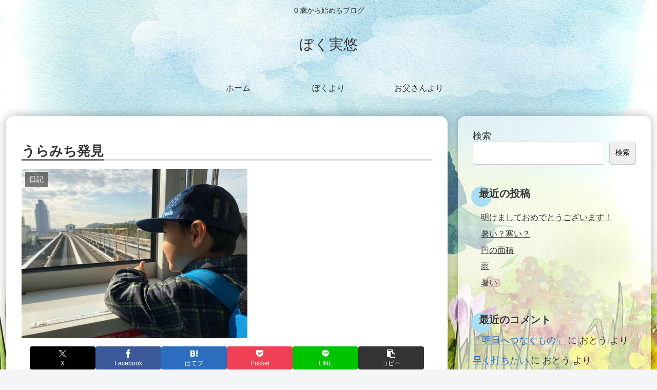

--- FILE ---
content_type: text/css
request_url: https://tomosen.net/sane2/wp-content/themes/cocoon-master/skins/m-sora/style.css?ver=6.9
body_size: 2183
content:
/*
  Skin Name: m-sora
  Description: marineがお届けするテーマ「sora」
  Skin URI: https://web.no-koto.net
  Author: marine
  Author URI: https://web.no-koto.net
  Screenshot URI: https://im-cocoon.net/wp-content/uploads/m-sora.png
  Version: 0.0.1
  Priority: 9930000000
*/
/*以下にスタイルシートを記入してください*/

.body:not(.editor-styles-wrapper)::before{
	content: "";
	display: block;
	position: fixed;
	top: 0;
	left: 0;
	z-index: -1;
	width: 100%;
	height: 100vh;
	background: url("https://im-cocoon.net/wp-content/uploads/bg.jpg") center no-repeat;
	background-size: auto;
	background-size: cover;
}
#header,#header-container , #header-in,.hlt-center-logo, .header-container-in,
.container, .cf ,.header-container {
    background:transparent;
}
#main {
  border-radius: 15px;
  box-shadow: 0 0 20px rgba(0,0,0,0.3);
}
#sidebar {
  border:10px solid rgba(255,255,255,0);
  border-radius: 15px;
  background: rgba(255,255,255,0.6);
  box-shadow: 0 0 20px rgba(0,0,0,0.3);
  line-height: 1.2;
}

#sidebar ul {
  font-size:0.9em;
  margin:0;
}
#sidebar ul li {
  margin:0 0 0 0.6em;
  padding:0;
}
#sidebar ul#recentcomments li {
  margin:0 0 0.6em 0.6em;
  padding:0;
}
#sidebar ul li a {
  text-decoration: underline;
  padding:0.4em;
}
#footer {
  clear: both;
  background-color: rgba(0, 0, 0, 0.5);
  color: #fff;
  padding: 5px;
}

.article h1 {
	position: relative;
	border-bottom: 3px solid #dcdcdc;
	line-height:1.2;
}
.article:not(.admin-page) h1::after {
	position: absolute;
	content:"";
	display: block;
	border-bottom: 3px solid #777;
	bottom:-3px;
	width:20%;
}
.article h2 {
	position: relative;
	padding: .5em .75em;
	/*margin:0 -15px 35px -17px;*/
	background-color:#24ade2;
	border:1px solid #24ade2;
  margin-bottom: 35px;
	color:#fafafa;
	font-weight: 700;
	border-radius: 8px;
	box-shadow: 2px 2px 2px rgba(0,0,0,0.15);
	text-shadow: -1px -1px 1px rgba(0,0,0,0.15);
}
.article h2::after {
	position: absolute;
	top: 100%;
	left: 30px;
	content: '';
	width: 0;
	height: 0;
	border: 10px solid transparent;
	border-top: 15px solid #24ade2;
}

.article h2.matome {
}
.article h2.matome::after {
}

.article h4 {
	position:relative;
	padding:0.25em 1.5em;
	color:#474747;
	font-weight:lighter;
border:dashed 2px #fff;
box-shadow:0 0 0 4px #dfefff;
background:-moz-linear-gradient(to right,rgb(194,234,240),#dfefff);
background:-webkit-linear-gradient(to right,rgb(194,234,240),#dfefff); background:linear-gradient(to right,rgb(194,234,240),#dfefff);
text-shadow:1px 1px 1px #fff;
}
#under-entry-body h2 ,
.article h3 {
	position:relative;
	padding:0.25em 0.25em 0.25em 1em;
	line-height: 1.4;
	border: 1px solid #ffd98a;
	color:#6cb4e4;
border:none;
border-top:solid 2px #6cb4e4;
border-bottom:solid 2px #6cb4e4;
background:-webkit-repeating-linear-gradient(-45deg,#f0f8ff,#f0f8ff 3px,#e9f4ff 3px,#e9f4ff 7px);
background:repeating-linear-gradient(-45deg,#f0f8ff,#f0f8ff 3px,#e9f4ff 3px,#e9f4ff 7px);
text-shadow:1px 1px 1px rgba(0,0,0,0.15);
}
#under-entry-body h2#reply-title:before {
	content:"\f004";  /* ハート */
	line-height: 42px;
}
.article h5 {
	position:relative;
	padding:0.25em 0 0.25em 2.5em;
  border: none;
}
.article h5::after {
	content:"";
	display: block;
	height:4px;
	margin-left:-2.5em;
background:-moz-linear-gradient(to right,rgb(160,224,240),#dfefff); background:-webkit-linear-gradient(to right,rgb(160,224,240),#dfefff); background:linear-gradient(to right,rgb(160,224,240),#dfefff);
}
h5:before,
.article h5::before {
	position: absolute;
	font-family: FontAwesome;
content:"\f00c";
color:#24ade2;
font-size:1.4em;
width:35px;
height:35px;
top:0;
left:17px;
}

.sidebar h2 ,
h3.widget-title ,
.article h6 {
  position: relative;
  /*margin-left: 3em;*/
  color:#333333;
  text-shadow:1px 1px 1px #fff;
}
.sidebar h2:before ,
h3.widget-title:before ,
.article h6:before {
position:absolute;
content:"";
border-radius:50%;
  top:10px;
  left:-8px;
  width:35px;
  height:35px;
  background: #24ade2;
  transform:translateY(-50%);
  z-index:-1;
}
.sidebar h2,
h3.widget-title {
  margin: 0 0 6px 0;
    background:transparent;
}
.sidebar h2:before,
h3.widget-title:before {
  top:30px;
  left:-3px;
  width:40px;
  height:40px;
}

#site-description{	/*** marine add ***/
	display: none;
  margin:0;
	padding:0;
	margin-left:-9999px;
}
.top-title-catchphrase {
	display: none;
}


.article ul {
	position: relative;
	padding: 0.5em 1em 0.5em 2.3em;
	margin:2em auto;
	background:#d5ebff;
	box-shadow: 0 0 0 10px #d5ebff;
	border: dashed 3px #fff;
	border-radius: 5px;
  width: 96%;
}
.article ul li {
	line-height: 1.5;
	padding:0.6em 0.6em 0.6em 15px;
	list-style-type: none!important;
	text-shadow: 1px 1px 1px #fff;
}
.article ul li:before {
	position: absolute;
	font-family: FontAwesome;
	content:"\f00c";
	font-size: 1.5em;
	font-weight: bold;
	color:#24ade2;
	line-height: 0.8em;
	left:18px;
	text-shadow: 1px 1px 1px #fff;
}
.article ul li ul {
	padding: 0.5em 1em 0.5em 2.3em;
	margin: 0.5em 0;
	border:none;
	border-radius: 0px;
}
.article ul.snsb {
	padding: 10px;
	margin:2em 0 ;
}
.article ul.snsp {
	padding: 0;
	margin:1em 0 ;
}
.article ul.snsb li {
	line-height: 1;
	padding:0;
	color:#454545;
	list-style-type: none!important;
	text-shadow: none;
}
.article ul.snsb li:before ,
.article ul.snsp li:before {
	content:"";
}


.entry-large-thumb img {
  -webkit-filter: blur(2px);
  filter: blur(2px);
}
.entry-card-large-content {
  margin-top:10px;
}
.entry-snippet {
  margin-top:15px;
}
.size-full ,
.size-large {
	width:100%;
}

/* Table of Contents Plus による目次の設定 */
#toc_container {
	margin:40px auto 40px auto;
  border-radius: 6px;
}
.article ul.toc_list ,
.article ul.toc_list ul {
	position: relative;
	padding: 0.5em 1em 0.5em 2.3em;
	margin:2em 0;
	background:none;
	box-shadow: none;
	border: none;
	border-radius: 0;
}
.article ul.toc_list li {
	line-height: 1.5;
	padding:0.6em 0.6em 0.6em 15px;
	color:#454545;
	list-style-type: none!important;
	text-shadow: 1px 1px 1px #fff;
}
.article ul.toc_list li:before {
	content:"";
}

/* 文頭の説明文の表示設定 */
.ex-about {
	position: relative;
  width:80%;
  min-height:100px;
  padding:2px 10px;
  margin:30px auto 30px;
  padding: 5px 1em;
  border: 5px solid #ccc;
  border-radius: 3em .7em 2em .7em/.7em 2em .7em 3em;
}
.ex-about::after {
	position: absolute;
	top:5px;
	left:-47px;
    content: "";
    width: 150px;
    height: 126px;
    margin: 0;
    background: url("https://im-cocoon.net/wp-content/uploads/about-mini3.png") no-repeat;
    background-size: 150px;
}
.ex-about p {
  margin-left:10px;
  text-indent:90px;
}

#site-description{	/*** marine add ***/
	display: none;
  margin:0;
	padding:0;
	margin-left:-9999px;
}

#footer a{
  color: #fff;
}
#footer a:hover{
  color: #333;
}

.font-awesome-5 h5:before,
.font-awesome-5 .article h5::before,
.font-awesome-5 .article ul li:before{
	font-family: "Font Awesome 5 Free";
	font-weight: 900;
}

.article .timeline .timeline-item::before{
	content: "";
}
